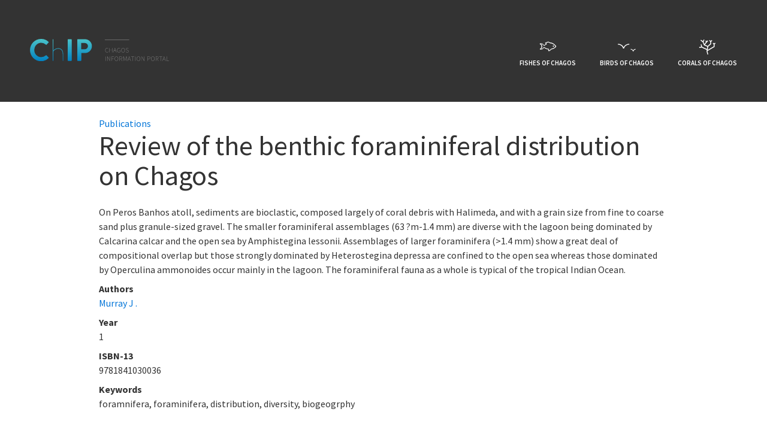

--- FILE ---
content_type: text/html; charset=UTF-8
request_url: https://chip.chagos-trust.org/portal/publications/review-of-the-benthic-foraminiferal-distribution-on-chagos
body_size: 2901
content:
<!--[if IE ]><![endif]-->
<!DOCTYPE html>
<!--[if lt IE 7]>      <html class="lt-ie9 lt-ie8 lt-ie7"  lang="en"> <![endif]-->
<!--[if IE 7]>         <html class="lt-ie9 lt-ie8"  lang="en"> <![endif]-->
<!--[if IE 8]>         <html class="lt-ie9"  lang="en"> <![endif]-->
<!--[if IE 9]>         <html class="ie9"  lang="en"> <![endif]-->
<!--[if gt IE 9]><!--> <html lang="en"> <!--<![endif]-->
<html>
	<head>

      <style>

        .err-wrap {display: none;}

      </style>

		<meta charset="utf-8">
		<title>Chagos Information Portal</title>
		<meta charset="UTF-8" />
		<meta http-equiv="X-UA-Compatible" content="IE=edge,chrome=1" />
		<meta name="viewport" content="initial-scale=1" />
		<meta name="copyright" content="&copy; 2016" />
        <meta name="description" content="Explore the Chagos Archipelago and one of the world's largest Marine Protected Areas using an interactive map, scientific resources, videos, photos and datasets." />
        <meta property="og:image" content="http://chagosinformationportal.org/library/images/shareimage.jpg" />
		<link rel="stylesheet" href="https://fonts.googleapis.com/css?family=Source+Sans+Pro::300,300italic,400,400italic,600,600italic,700,700italic" type="text/css" />
		<link rel="stylesheet" href="https://maxcdn.bootstrapcdn.com/font-awesome/4.6.1/css/font-awesome.min.css" type="text/css" />
		<link rel="stylesheet" href="https://chip.chagos-trust.org/library/plugins/slick/slick.css" type="text/css" />
		<link rel="stylesheet" href="https://chip.chagos-trust.org/library/plugins/slick/slick-theme.css" type="text/css" />
		<link rel="stylesheet" href="https://chip.chagos-trust.org/library/css/style.css" type="text/css" media="all" />
		<link rel="stylesheet" href="https://chip.chagos-trust.org/library/css/op_style.css" type="text/css" media="all" />
      		<script type="text/javascript" src="https://ajax.googleapis.com/ajax/libs/jquery/1.9.1/jquery.min.js"></script>

      <script>
  (function(i,s,o,g,r,a,m){i['GoogleAnalyticsObject']=r;i[r]=i[r]||function(){(i[r].q=i[r].q||[]).push(arguments)},i[r].l=1*new Date();a=s.createElement(o),
  m=s.getElementsByTagName(o)[0];a.async=1;a.src=g;m.parentNode.insertBefore(a,m)
  })(window,document,'script','//www.google-analytics.com/analytics.js','ga');

  ga('create', 'UA-67309709-1', 'auto');
  ga('send', 'pageview');

</script>

      <link rel="apple-touch-icon" sizes="57x57" href="/library/favicon/apple-icon-57x57.png">
<link rel="apple-touch-icon" sizes="60x60" href="/library/favicon/apple-icon-60x60.png">
<link rel="apple-touch-icon" sizes="72x72" href="/library/favicon/apple-icon-72x72.png">
<link rel="apple-touch-icon" sizes="76x76" href="/library/favicon/apple-icon-76x76.png">
<link rel="apple-touch-icon" sizes="114x114" href="/library/favicon/apple-icon-114x114.png">
<link rel="apple-touch-icon" sizes="120x120" href="/library/favicon/apple-icon-120x120.png">
<link rel="apple-touch-icon" sizes="144x144" href="/library/favicon/apple-icon-144x144.png">
<link rel="apple-touch-icon" sizes="152x152" href="/library/favicon/apple-icon-152x152.png">
<link rel="apple-touch-icon" sizes="180x180" href="/library/favicon/apple-icon-180x180.png">
<link rel="icon" type="image/png" sizes="192x192"  href="/library/favicon/android-icon-192x192.png">
<link rel="icon" type="image/png" sizes="32x32" href="/library/favicon/favicon-32x32.png">
<link rel="icon" type="image/png" sizes="96x96" href="/library/favicon/favicon-96x96.png">
<link rel="icon" type="image/png" sizes="16x16" href="/library/favicon/favicon-16x16.png">
<link rel="manifest" href="/library/favicon/manifest.json">
<meta name="msapplication-TileColor" content="#ffffff">
<meta name="msapplication-TileImage" content="/library/favicon/ms-icon-144x144.png">
<meta name="theme-color" content="#ffffff">

	</head>

	<body class="page-portal">
		<div class="wrapper">

			<header class="header">
				<nav class="navbar">
					<button class="navbar-toggler hidden-md-up" type="button" data-toggle="collapse" data-target="#collapsingNav">&#9776;</button>
					<a class="navbar-brand" href="https://chip.chagos-trust.org/"><img src="https://chip.chagos-trust.org/library/images/chip-logo.svg" width="232"/></a>
					<ul class="nav navbar-nav collapse navbar-toggleable-sm" id="collapsingNav">
						 <li class="fish nav-item  ">
							<a class="nav-link" href="https://chip.chagos-trust.org/fishes">
								<img src="https://chip.chagos-trust.org/library/images/icon-fish.svg" height="67" />
								<div>Fishes of Chagos</div>
							</a>
						</li> 
						<li class="nav-item  ">
							<a class="nav-link" href="https://chip.chagos-trust.org/birds">
								<img src="https://chip.chagos-trust.org/library/images/icon-birds.svg" height="67" />
								<div>Birds of Chagos</div>
							</a>
						</li>
						<li class="nav-item  ">
							<a class="nav-link" href="https://chip.chagos-trust.org/corals">
								<img src="https://chip.chagos-trust.org/library/images/icon-coral.svg" height="67" />
								<div>Corals of Chagos</div>
							</a>
						</li>
						
<!--
						<li class="nav-item">
							<a class="nav-link" href="/">
								<img src="https://chip.chagos-trust.org/library/images/icon-globe.svg" height="67" />
								<div>Chagos Info Portal</div>
							</a>
						</li>
-->
					</ul>
				</nav>
			</header>

			<main id="main" role="main" itemscope itemprop="mainContentOfPage" itemtype="http://schema.org/Blog">
				<section>

<div class="container">
  
  <br />
  
  

  <a href="/portal/publications">Publications</a>
  
  
  <h1>Review of the benthic foraminiferal distribution on Chagos</h1>

  <br />

  <dl>

    
    <dd>On Peros Banhos atoll, sediments are bioclastic, composed largely of coral debris with Halimeda, and  with a grain size from fine to coarse sand plus granule-sized gravel. The smaller foraminiferal assemblages (63 ?m-1.4 mm) are diverse with the lagoon being dominated by Calcarina calcar and the open sea by Amphistegina lessonii.  Assemblages of larger foraminifera (>1.4 mm) show a great deal of compositional overlap but those strongly dominated by Heterostegina depressa are confined to the open sea  whereas those dominated by Operculina ammonoides occur mainly in the lagoon. The foraminiferal fauna as a whole is typical of the tropical Indian Ocean.</dd>
    <dt>Authors</dt>
    <dd>
        
                
        
        
        <a href="/portal/people/murray">Murray J .  </a>
        
    </dd>
    
    <dt>Year</dt>
    <dd>1</dd>
    
    
    
    <dt>ISBN-13</dt>
    <dd>9781841030036</dd>
    
    
    <dt>Keywords</dt>
    <dd>foramnifera, foraminifera, distribution, diversity, biogeogrphy</dd>
    
    
    
    
      
  
  </dl>
  

   
  
  
  
  </div>

<!-- /container -->

				</section>
			</main>
			
			<div class="push"></div>
		</div> <!-- /wrapper -->
		
		<footer class="footer">
			<div class="container">
				<div class="row">
					<div class="col-md-12 text-center xs-pt-50">
						<p>
							ChIP is a project led by the <a href="http://chagos-trust.org/" target="_blank">Chagos Conservation Trust</a><br />
							and funded by the <a href="https://ellerman.org.uk" target="_blank">John Ellerman Foundation</a>
                          <br />Contact: <a href="mailto:chip@chagos-trust.org">chip@chagos-trust.org</a>
						</p>
						
						<a href="http://chagos-trust.org" target="_blank"><img class="xs-mt-20 xs-mr-10" src="https://chip.chagos-trust.org/library/images/chagos-logo.png" alt="Chagos Conservation Trust" width="80" /></a>
						
						<a href="https://ellerman.org.uk" target="_blank"><img class="xs-mt-20" src="https://chip.chagos-trust.org/library/images/jef-logo.png" alt="John Ellerman Foundation Logo" width="160" /></a>
                      <p style="margin-top:5px;"><small>Website design and development by <a href="https://octophindigital.com">Octophin Digital</a> and <a href="http://perfectdaylondon.com">Perfect Day</a></small></p>
					</div>
				</div> <!-- /row -->
			</div> <!-- /container -->
		</footer>

<link href="/library/js/lightbox/css/lightbox.min.css" rel="stylesheet">
<script src="/library/js/lightbox/js/lightbox.min.js"></script>

		<script type="text/javascript" src="https://ajax.googleapis.com/ajax/libs/jquery/1.9.1/jquery.min.js"></script>
		<script type="text/javascript" src="https://cdnjs.cloudflare.com/ajax/libs/jquery-easing/1.3/jquery.easing.min.js"></script>
		<script type="text/javascript" src="https://chip.chagos-trust.org/library/js/underscore-min.js"></script>
		<script type="text/javascript" src="https://chip.chagos-trust.org/library/plugins/slick/slick.min.js"></script>
		<script type="text/javascript" src="https://chip.chagos-trust.org/library/plugins/tether/dist/js/tether.js"></script>
		<script type="text/javascript" src="https://chip.chagos-trust.org/library/bootstrap/dist/js/bootstrap.min.js"></script>
		<script type="text/javascript" src="https://chip.chagos-trust.org/library/js/scripts.js"></script>
		<script>
			(function(i,s,o,g,r,a,m){i['GoogleAnalyticsObject']=r;i[r]=i[r]||function(){(i[r].q=i[r].q||[]).push(arguments)},i[r].l=1*new Date();a=s.createElement(o),
			m=s.getElementsByTagName(o)[0];a.async=1;a.src=g;m.parentNode.insertBefore(a,m)
			})(window,document,'script','https://www.google-analytics.com/analytics.js','ga');
			
			ga('create', 'UA-94094045-1', 'auto');
			ga('send', 'pageview');
		</script>
	    </script>
    
    </body>
</html>

--- FILE ---
content_type: image/svg+xml
request_url: https://chip.chagos-trust.org/library/images/icon-fish.svg
body_size: 1942
content:
<?xml version="1.0" encoding="utf-8"?>
<!-- Generator: Adobe Illustrator 21.1.0, SVG Export Plug-In . SVG Version: 6.00 Build 0)  -->
<svg version="1.1" id="Layer_1" xmlns="http://www.w3.org/2000/svg" xmlns:xlink="http://www.w3.org/1999/xlink" x="0px" y="0px"
	 viewBox="0 0 30 30" style="enable-background:new 0 0 30 30;" xml:space="preserve">
<style type="text/css">
	.st0{fill:none;stroke:#449FDB;}
	.st1{fill:#FFFFFF;}
</style>
<line class="st0" x1="-29.5" y1="-5.3" x2="-29.5" y2="-5.3"/>
<path class="st1" d="M28.2,15.3c-2.5-2.6-5.3-5.6-9.4-5.6h-0.3l-1.8-1c-0.7-0.4-1.5-0.5-2.2-0.2l-3.8,1.4c-0.2,0.1-0.3,0.2-0.3,0.3
	c0,0.2,0,0.3,0.1,0.5l1.2,1.3c-1,0.6-2,1.2-2.9,1.9c-0.1,0.1-0.2,0.1-0.3,0.1c0,0-0.1,0-0.2-0.1C7.5,12,5.7,11,3.8,11
	c-0.6,0-1.3,0.1-1.9,0.3c-0.2,0.1-0.3,0.3-0.3,0.5c0,0.2,0.1,0.4,0.3,0.5c2.1,0.8,3.1,3.2,2.3,5.2C3.9,18.5,3,19.4,2,19.8
	c-0.2,0.1-0.3,0.3-0.3,0.5c0,0.2,0.1,0.4,0.3,0.5C2.5,20.9,3.1,21,3.8,21c1.9,0,3.7-1.1,4.5-2.8c0-0.1,0.1-0.1,0.2-0.1
	c0.1,0,0.2,0,0.3,0.1c2,1.5,4.4,2.4,6.9,2.8l-0.4,1.9c-0.1,0.3,0.1,0.5,0.3,0.6c0,0,0,0,0,0c0.3,0.1,0.5,0.1,0.8,0.1
	c0.8,0,1.6-0.3,2.2-0.9l1.8-1.8c2.7-0.5,5.2-1.8,7.3-3.7c0.1-0.1,0.2-0.3,0.2-0.4c0-0.1-0.1-0.3-0.2-0.4l0.4-0.2
	c0.1-0.1,0.2-0.2,0.2-0.4C28.3,15.6,28.3,15.4,28.2,15.3z M26.4,16.7l0.1,0.1c-1.9,1.5-4.1,2.6-6.4,3c-0.1,0-0.2,0.1-0.3,0.1
	l-1.9,1.9c-0.4,0.4-1,0.6-1.6,0.6l0.4-1.9c0-0.1,0-0.3-0.1-0.4c-0.1-0.1-0.2-0.2-0.4-0.2c-2.5-0.2-4.9-1.2-6.9-2.6
	c-0.3-0.2-0.7-0.3-1.1-0.2c-0.4,0.1-0.7,0.3-0.8,0.7C6.8,19.2,5.4,20,3.8,20H3.7c2.2-1.7,2.7-4.8,1-7c-0.3-0.4-0.6-0.7-1-1h0.2
	c1.5,0,2.9,0.8,3.6,2.2c0.2,0.3,0.5,0.6,0.9,0.7c0.4,0.1,0.8,0,1.1-0.2c1-0.8,2.1-1.5,3.3-2.1c0.1-0.1,0.2-0.2,0.3-0.3
	c0-0.2,0-0.3-0.1-0.4l-1.1-1.3l3.1-1c0.5-0.2,1-0.1,1.4,0.1l1.9,1.2c0.1,0.1,0.2,0.1,0.3,0.1h0.4c3.2,0,5.4,2,8.2,4.8L26.4,16
	c-0.2,0.1-0.3,0.3-0.3,0.4C26.2,16.6,26.3,16.7,26.4,16.7L26.4,16.7z"/>
<circle class="st1" cx="23.7" cy="15.5" r="1"/>
</svg>


--- FILE ---
content_type: image/svg+xml
request_url: https://chip.chagos-trust.org/library/images/icon-coral.svg
body_size: 936
content:
<?xml version="1.0" encoding="utf-8"?>
<!-- Generator: Adobe Illustrator 20.1.0, SVG Export Plug-In . SVG Version: 6.00 Build 0)  -->
<svg version="1.1" id="coral" xmlns="http://www.w3.org/2000/svg" xmlns:xlink="http://www.w3.org/1999/xlink" x="0px" y="0px"
	 viewBox="0 0 30.8 31.9" style="enable-background:new 0 0 30.8 31.9;" xml:space="preserve">
<style type="text/css">
	.st0{fill:#FFFFFF;}
</style>
<title>icon-coral</title>
<polygon class="st0" points="28,17.9 28,13.3 29.8,12 28.9,10.7 27.2,11.9 25.8,10.7 24.9,12 26.4,13.3 26.4,17 15.9,23 16.9,17.4 
	22.1,12.9 22.1,9.2 24,7 22.9,5.9 21.3,7.7 19.7,5.9 18.6,7 20.5,9.2 20.5,12.1 16,16.1 11.1,14.1 14.5,9.9 16.6,7.9 15.6,6.7 
	14.1,8.1 13.2,6.9 11.9,7.8 12.9,9.2 10.1,12.9 8.6,9.3 10.2,5.7 8.8,5 7.5,8 4.1,5.5 3.2,6.8 7.2,9.8 9.3,15 15.2,17.5 14.6,21.5 
	6,17.5 5,13.4 3.5,13.8 4.4,17.4 0.8,18 1.1,19.6 5.2,18.9 14.3,23.1 13.9,25.3 15.4,31 16.9,30.6 15.5,25.2 15.5,25 "/>
</svg>
